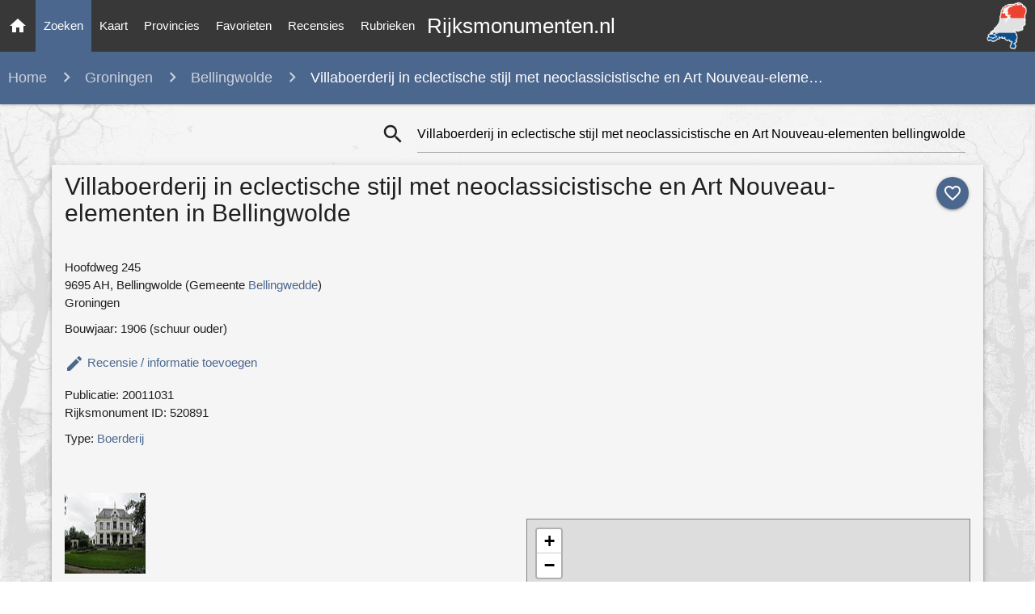

--- FILE ---
content_type: text/html; charset=utf-8
request_url: https://rijksmonumenten.nl/monument/520891/villaboerderij-in-eclectische-stijl-met-neoclassicistische-en-art-nouveau-elementen/bellingwolde/
body_size: 11188
content:

<!DOCTYPE html>
<html lang="en">
    <head>
        <meta http-equiv="Content-Type" content="text/html; charset=UTF-8"/>
        <meta name="viewport" content="width=device-width, initial-scale=1"/>
        <meta name="Description" content="Villaboerderij in eclectische stijl met neoclassicistische en Art Nouveau-elementen in bellingwolde (groningen) | Monument - Rijksmonumenten.nl | Rijksmonumenten in Nederland">
        <link rel="shortcut icon" href="/static/images/favicon.ico" />
        <title>Villaboerderij in eclectische stijl met neoclassicistische en Art Nouveau-elementen in bellingwolde (groningen) | Monument - Rijksmonumenten.nl</title>
        <!-- Preload styles -->
        <link rel="preload" href="/static/styles/style.css" as="style">
        <link rel="preload" href="/static/styles/materialize.min.css" as="style">
        <link rel="preload" href="/static/styles/leaflet.css" as="style">
        
        
        
        <link rel="preload" href="/static/styles/photoswipe.css" as="style">
        <link rel="preload" href="/static/styles/photoswipe-default-skin.css" as="style">
        
        <!-- Preload scripts -->
        <link rel="preload" href="/static/scripts/materialize.min.js" as="script">
        <link rel="preload" href="/static/scripts/jquery.js" as="script">
        <link rel="preload" href="/static/scripts/main.js" as="script">
        <link rel="preload" href="/static/scripts/leaflet.js" as="script">
        
        
        
        <link rel="preload" href="/static/scripts/photoswipe.min.js" as="script">
        <link rel="preload" href="/static/scripts/photoswipe-ui-default.min.js" as="script">
        
        <!-- Load styles -->
        <link href="https://fonts.googleapis.com/icon?family=Material+Icons" rel="stylesheet">
        <link href="/static/styles/materialize.min.css" type="text/css" rel="stylesheet" media="screen,projection"/>
        <link href="/static/styles/style.css" type="text/css" rel="stylesheet" media="screen,projection"/>
        <link href="/static/styles/leaflet.css" type="text/css" rel="stylesheet" media="screen,projection"/>
        
        
        <link href="/static/styles/photoswipe.css" type="text/css" rel="stylesheet" media="screen,projection"/>
        <link href="/static/styles/photoswipe-default-skin.css" type="text/css" rel="stylesheet" media="screen,projection"/>
        
        
        
        <!-- Google tag (gtag.js) -->
        <script async src="https://www.googletagmanager.com/gtag/js?id=G-139JFNT1WK"></script>
        <script>
        window.dataLayer = window.dataLayer || [];
        function gtag(){dataLayer.push(arguments);}
        gtag('js', new Date());

        gtag('config', 'G-139JFNT1WK');
        </script>
    </head>
    <body class="painting-ts">
        
        <div id="fb-root"></div>
        <script async defer crossorigin="anonymous" src="https://connect.facebook.net/en_US/sdk.js#xfbml=1&version=v3.3"></script>
        
        <nav>
            <div class="nav-wrapper">
                <a href="/" title="Ga naar de homepage" class="brand-logo center">Rijksmonumenten.nl</a>
                <a class="hide-on-med-and-down" href="/" title="Ga naar de homepage" >
                    <img alt="Rijksmonumenten Nederland" class="right logo"
                         src="/static/images/logo.png"/>
                </a>
                <a href="#" data-target="slide-out" class="sidenav-trigger"><i class="material-icons">menu</i></a>
                <ul class="left hide-on-med-and-down" class="sidenav">
                    <li><a class="" href="/"><i class="material-icons">home</i></a></li>
                    <li><a class="nav-selected" href="/monumenten/">Zoeken</a></li>
                    <li><a class="" href="/plaatsen/">Kaart</a></li>
                    <li><a class="" href="/provincies/">Provincies</a></li>
                    <li><a class="" href="/favorieten/">Favorieten</a></li>
                    <li><a class="" href="/recensies/">Recensies</a></li>
                    <li><a class="" href="/rubrieken/">Rubrieken</a></li>
                </ul>
            </div>
        </nav>
        <ul id="slide-out" class="sidenav">
            <li><a class="subheader">Rijksmonumenten</a></li>
            <li><a href="/"><i class="waves-effect material-icons">home</i>Home</a></li>
            <li><a href="/monumenten/"><i class="waves-effect material-icons">search</i>Zoeken</a></li>
            <li><a href="/plaatsen/"><i class="waves-effect material-icons">place</i>Kaart</a></li>
            <li><a href="/provincies/"><i class="waves-effect material-icons">map</i>Provincies</a></li>
            <li><a href="/favorieten/"><i class="waves-effect material-icons">favorite</i>Favorieten</a></li>
            <li><a href="/monumenten/?istop=top"><i class="waves-effect material-icons">flag</i>Top 100</a></li>
            <li><a href="/recensies/"><i class="waves-effect material-icons">stars</i>Recensies</a></li>
            <li><a href="/rubrieken/"><i class="waves-effect material-icons">list</i>Rubrieken</a></li>
            <li><a href="/overons/"><i class="waves-effect material-icons">question_answer</i>Contact</a></li>
        </ul>
        <main>
            
<nav>
   <div class="nav-breadcrumb">
      <div class="col s12 truncate">
         <a style="margin-left: 10px;" href="/" class="breadcrumb breadcrumb-states" style="">Home</a>
         <a href="/monumenten/?provincie=groningen" class="breadcrumb hide-on-small-only">Groningen</a>
         <a href="/monumenten/?provincie=groningen&woonplaats=bellingwolde" class="breadcrumb">Bellingwolde</a>
         <span class="breadcrumb">Villaboerderij in eclectische stijl met neoclassicistische en Art Nouveau-eleme…</span>
      </div>
   </div>
</nav>
<div class="row list-loading hide" style="margin:50px 0 50px 0;">
      <div class="div col s8 offset-s2">
      <div style="text-align:center;"><strong>Zoeken... Een moment geduld a.u.b.</strong><br/><br/>
        <div class="preloader-wrapper big active center">
          <div class="spinner-layer spinner-blue-only">
            <div class="circle-clipper left">
              <div class="circle"></div>
            </div><div class="gap-patch">
              <div class="circle"></div>
            </div><div class="circle-clipper right">
              <div class="circle"></div>
            </div>
          </div>
        </div>
      </div>
   </div>
</div>
<div class="container monument">
   <div class="section">
      <div class="row" style="margin-bottom:0px;">
         <div class="col s0 m4">
         </div>
         <div class="col s12 m8">
            
<div class="input-field col s12 search-list" style="margin-top: 0px !important;">
   <form id="formSearch" action="/zoeken/?" method="post">
      <i class="material-icons prefix"
         style="cursor: pointer;"
         onclick="
            searchIsLoading('monument');
            document.getElementById('formSearch').submit();">search
      </i>
      <input type="hidden" name="csrfmiddlewaretoken" value="X3sscLaZ1qXGnp0x8wfiCy73XbOco4i98JMe1yTOysSjpzmhpKkx7KYBp3EczRAv">
      <input   id="icon_prefix"
               style="margin-bottom: 0px !important;"
               onkeydown="if (event.keyCode == 13) { searchIsLoading(); }"
               type="text"
               placeholder="Uw zoekopdracht"
               class="validate"
               name="search_term"
               
                  value="Villaboerderij in eclectische stijl met neoclassicistische en Art Nouveau-elementen bellingwolde"
               >
   </form>
</div>

         </div>
      </div>
      <div class="row grey lighten-4 z-depth-2" style="padding:5px;">
         <div class="col s12">
            <a class="no_favorite_monument_1 btn-floating halfway-fab waves-effect waves-light custom-background"
               onclick="addFavorite('list', '520891', '1');"
               style="margin-left: 5px; top: 10px; right: 2px; float:right; position: relative;">
            <i class="material-icons">favorite_outline</i></a>
            <a class="hide favorite_monument_1 btn-floating halfway-fab waves-effect waves-light red"
               onclick="removeFavorite('520891', '1');"
               style="margin-left: 5px; top: 10px; right: 2px; float:right; position: relative;">
            <i class="material-icons">favorite</i></a>
            <h1 style="margin:5px 0 15px 0;">Villaboerderij in eclectische stijl met neoclassicistische en Art Nouveau-elementen in Bellingwolde</h1>
         
            <div class="row" style="margin-top:30px">
               <div class="col l6 m6 s12">
               
               
               
               <div style="margin:10px 0 10px 0;">
                  
                     Hoofdweg 245<br/>
                  
                  
                     9695 AH,
                  
                  Bellingwolde (Gemeente
                  <a href="/provincie/groningen/?gemeente=bellingwedde"
                     title="gemeente"><strong>Bellingwedde</strong></a>)
                  <br/>
                  Groningen
               </div>
               
                  <div>Bouwjaar: 1906 (schuur ouder)</div>
               
               
               
                  <div class="" style="margin-top: 20px">
                     <a class="modal-trigger" href="#modalAddReview"><i class="material-icons">edit</i> <strong style="vertical-align:top;">Recensie / informatie toevoegen</strong></a>
                  </div>
               
               
                  <div style="margin-top:10px;">Publicatie: 20011031</div>
               
               <div style="margin-bottom:10px;">Rijksmonument ID: 520891</div>
               
                  <div style="margin-bottom:10px;margin-top:10px;">
                     Type:
                     <strong>
                        <a href="/monumenten/?type=boerderij&gemeente=bellingwedde">Boerderij</a>
                     </strong>
                  </div>
               
               
               </div>
               <div class="col l6 m6 s12">
                  <script async src="https://pagead2.googlesyndication.com/pagead/js/adsbygoogle.js"></script>
                  <!-- Monument pagina - Vierkant -->
                  <ins class="adsbygoogle"
                       style="display:block"
                       data-ad-client="ca-pub-4622845223302685"
                       data-ad-slot="7047950156"
                       data-ad-format="auto"
                       data-full-width-responsive="true"></ins>
                  <script>
                       (adsbygoogle = window.adsbygoogle || []).push({});
                  </script>
               </div>
            </div>
            <div class="row" style="margin-bottom:15px;">
               <div class="col l6 m6 s12">
               
                  <div class="gallery" style="margin-bottom:20px;">
                  
                     <a href="http://upload.wikimedia.org/wikipedia/commons/6/6f/Bellingwolde_Hoofdweg_245.jpg"
                        data-size="4000x3000"
                        data-med="http://upload.wikimedia.org/wikipedia/commons/6/6f/Bellingwolde_Hoofdweg_245.jpg"
                        data-med-size="1024x1024"
                        data-author="Parsifal2000  | Own work (Wikipedia CC-BY-SA-3.0-NL)"
                        class="gallery__img--main">
                           <img height="100px" width="100px" src="/static/thumbs/groningen/bellingwedde/bellingwolde/1a6c08dd228474dbb7aca4caf66cc082.jpg"
                                alt="Bellingwolde Hoofdweg 245 - Villaboerderij, gebouwd in 1906 in een Eclectische stijl met Neo-Classicistische en Art Nouveau elementen. In de top een driehoekig venster waaronder twee beelden van de godin Ceres (godin van de landbouw)."/>
                        <figure style="display:none;">
                           Bellingwolde Hoofdweg 245
                            - 
                           Villaboerderij, gebouwd in 1906 in een Eclectische stijl met Neo-Classicistische en Art Nouveau elementen. In de top een driehoekig venster waaronder twee beelden van de godin Ceres (godin van de landbouw).
                        </figure>
                     </a>
                  
                  </div>
                  
                  <div style="margin-bottom:10px;">
                     <script async src="https://pagead2.googlesyndication.com/pagead/js/adsbygoogle.js"></script>
                     <ins class="adsbygoogle"
                          style="display:block; text-align:center;"
                          data-ad-layout="in-article"
                          data-ad-format="fluid"
                          data-ad-client="ca-pub-4622845223302685"
                          data-ad-slot="7912656870"></ins>
                     <script>
                          (adsbygoogle = window.adsbygoogle || []).push({});
                     </script>
                  </div>
               
               
                  <div style="border: 1px solid #d2d2d2; padding: 0 5px 5px 5px; margin-bottom:20px;">
                     <h3>Omschrijving van Villaboerderij in eclectische stijl met neoclassicistische en Art Nouveau-elementen</h3>
                     <p>Omschrijving</p>

<p>VILLABOERDERIJ bestaande uit een VOORHUIS en SCHUUR, gebouwd in 1906 in een Eclectische stijl met Neo-Classicistische en Art Nouveau elementen.</p>

<p>Het twee verdiepingen hoge, geheel onderkelderde VOORHUIS op nagenoeg rechthoekige plattegrond heeft lichtgepleisterde gevels met blokmotieven op een donkergepleisterd trasraam met blokmotieven en wordt gedekt door een samengesteld afgeknot schilddak waarop niet-originele dakbedekking; drie hoge gepleisterde schoorstenen; overkragende houten goot op consoles; gepleisterd fries; op het dakvlak aan de voorzijde twee zinken arkenelen waarin een halfrond staand venster. De gevels worden geleed door gepleisterde pilasters met fantasie-kapitelen, op de begane grond getoogde H-vensters met niet-origineel glas-in-lood in de bovenlichten omlijst met gepleisterde pilasters en kroonlijst en op de eerste verdieping H-vensters met twee- of drieruits bovenlichten en omlijsting van gepleisterde pilasters en accoladeboog.</p>

<p>De entree in segmentboogvormig portiek bevindt zich in het middenrisaliet van de voorgevel (oostzijde) en bestaat uit een houten paneeldeur met gekleurd glas-in-lood waarvoor ijzeren panelen met Art Nouveau-decoraties en met zij- en bovenlichten waarin gekleurd glas-in-lood en roedenverdeling; drie treden hoge hardstenen stoep met aan de linkerzijde `19&#x27; en aan de rechterzijde `06&#x27;. Aan weerszijden van de portiek gepleisterde pilasters. Boven de portiek een balkon gedragen door gepleisterde consoles beëindigd met een leeuwenkop met afvoerpijp; gepleisterde balustrade met aan de bovenzijde een ijzeren stang; twee houten balkondeuren waarin glas met bovenlicht waarin gekleurd glas-in-lood waarboven een gepleisterde accoladeboog; aan weerszijden gepleisterde pilasters. Het middenrisaliet is boven de gootlijst doorgetrokken en wordt bekroond met een rechthoekige gepleisterde tuit waarop een vaas met bloemvormige decoraties; in de top een driehoekig venster waarin gekleurd glas-in-lood waaronder twee beelden van de godin Ceres (godin van de landbouw) op een gepleisterde voet en afgedekt middels een segmentboog. Aan weerszijden van het middenrisaliet twee H-vensters, waaronder twee getoogde keldervensters en waarboven twee H-vensters.</p>

<p>In het risalerende linker geveldeel van de zuidgevel een houten paneeldeur met Art Nouveau decoraties met glas waarvoor een ijzeren paneel en met bovenlicht waarin gekleurd glas-in-lood in bloemvorm en roedenverdeling; omlijsting van gepleisterde pilasters en accoladeboog; twee treden hoge hardstenen stoep. Rechts van de deur twee H-vensters, waaronder twee getoogde keldervensters en waarboven twee H-vensters. Aan de rechterzijde van het risalerende geveldeel een smal H-venster waaronder een getoogd keldervenster en waarboven een smal H-venster. In het rechter geveldeel twee H-vensters waaronder twee getoogde keldervensters en waarboven twee H-vensters.</p>

<p>De schuur is tegen de achterzijde (westgevel) aangebouwd.</p>

<p>In het risalerende rechter geveldeel van de noordgevel twee H-vensters waaronder twee getoogde keldervensters en waarboven twee H-vensters. Aan de linkerzijde van het risalerende geveldeel een smal H-venster waaronder een getoogd keldervenster en waarboven een smal H-venster. In het linker geveldeel twee H-vensters waaronder twee getoogde keldervensters en waarboven twee H-vensters.</p>

<p>De SCHUUR is opgetrokken in rode baksteen en wordt gedekt door een zadeldak waarop grijze kruispannen; op het noordelijk dakvlak deels niet-originele golfplaat; noord- en zuidzijde deels lichtgepleisterd met blokmotieven op een donkergepleisterd trasraam; deels houten gootlijst, noordzijde niet-originele mastgoot; achterzijde niet-originele windveren.</p>

<p>Links van de voorgevel (oostzijde) een H-venster onder een gepleisterde boog, Rechts van de voorgevel een houten deur met vierruits venster en tweedelig getoogd bovenlicht, waarvoor een niet-originele stoep.</p>

<p>In de zuidgevel een niet-origineel liggend venster, een niet-originele deur met getoogd bovenlicht en een H-venster onder een gepleisterde boog. Aan de rechterzijde van de krimp een getoogd staand tweeruits venster. Aan de voorzijde van de krimp, die deels opnieuw is opgemetseld, tien getoogde tweeruits vensters onder rollaag, een niet-originele garagedeur en een niet-origineel driedelig venster.</p>

<p>In de topgevel aan de achterzijde (westgevel) centraal een niet-originele deur, aan de linkerzijde dubbele opgeklampte houten schuurdeuren onder een houten latei en rollaag en aan de rechterzijde dubbele opgeklampte houten schuurdeuren met vierdelig bovenlicht onder een houten latei en rollaag; elf getoogde tweeruits vensters en een roosvenster, alle onder rollaag.</p>

<p>In de noordgevel dubbele opgeklampte houten schuurdeuren en één krimp.</p>

<p> <br>Waardering</p>

<p>Villaboerderij van algemeen belang vanwege architectuur- en cultuurhistorische waarde:</p>

<p>- als voorbeeld van een villaboerderij uit 1906 met oudere schuur in de provincie Groningen in een Eclectische stijl met Neo-Classicistische en Art Nouveau elementen</p>

<p>- vanwege de monumentale vormgeving en rijke detaillering van het voorhuis</p>

<p>- vanwege de vrij hoge mate van gaafheid van het exterieur</p>

<p>- vanwege de monumentale en beeldbepalende ligging aan het lint van Bellingwolde, dat zal worden voorgedragen als beschermd gezicht</p>

<p>- als herinnering aan de grote bloei van de landbouw in Bellingwolde en omgeving</p>
                     <p style="font-size:11.5px;">Tags: agrarische gebouwen,boerderij,boerderij,boerderij, molen, bedrijf</p>
                     <p style="font-size:11.5px;">Bron: Rijksdienst voor het Cultureel Erfgoed - Licentie CC-0 (1.0)</p>
                  </div>
               
               </div>
               <div class="col l6 m6 s12">
                   <div style="margin-bottom:10px;">
                     <div class="fb-like" data-href="https://rijksmonumenten.nl/monument/520891/villaboerderij-in-eclectische-stijl-met-neoclassicistische-en-art-nouveau-elementen/bellingwolde/"
                          data-width="" data-layout="standard" data-action="like" data-size="small" data-show-faces="false" data-share="false"></div>
                  </div>
		  <!--
                  <div style="margin-bottom:15px;">
                     <a href="https://twitter.com/share?ref_src=twsrc%5Etfw" class="twitter-share-button" data-show-count="false">
                        Tweet</a><script async src="https://platform.twitter.com/widgets.js" charset="utf-8"></script>
                  </div>
		  -->
            
            <div class="row large-map">
               <div class="col s12" style="margin-bottom:20px;">
                  <div id="map" style="border: 1px solid grey; height:500px"></div>
               </div>
               <div class="col s12 hide-on-small-only">
                  <i class="material-icons prefix">directions_car</i>
                  <span style="vertical-align:top; display: inline-block; margin-top: 3px;">
                  <a title="Routebeschrijving naar Villaboerderij in eclectische stijl met neoclassicistische en Art Nouveau-elementen"
                     href="/routeplanner/520891/villaboerderij-in-eclectische-stijl-met-neoclassicistische-en-art-nouveau-elementen/">
                     <strong>Route</strong></a> naar Villaboerderij in eclectische stijl met…</span>
               </div>
               <div class="col s12">
                  <i class="material-icons prefix">location_on</i>
                  <span style="vertical-align:top; display: inline-block; margin-top: 3px;">
                  Monumenten <a title="Meer monumenten op de kaart in Bellingwolde"
                          href="/plaatsen/bellingwolde?geo=53.122220562096594,7.167136548903621">
                     <strong>Kaart</strong></a> rond Bellingwolde</span>
               </div>
            </div>
            
            </div>
         </div>
         <hr/>
         <div class="row">
            <div class="col s12 m6" style="margin-bottom:20px;">
               <h5 id="gotoreviews">Recensies (0)</h5>
               
               <p style="margin-bottom:10px;">Geen recensies gevonden. Voeg als eerste toe!</p>
               
               <div class="center" style="margin-bottom: 40px;">
                  <!-- Modal Trigger -->
                  <a class="waves-effect waves-light btn modal-trigger  review-action-button"
                     href="#modalAddReview" style="margin-top:20px;">Recensie toevoegen</a>
               </div>
               <script async src="https://pagead2.googlesyndication.com/pagead/js/adsbygoogle.js"></script>
               <!-- Monument pagina - Vierkant II -->
               <ins class="adsbygoogle"
                    style="display:block"
                    data-ad-client="ca-pub-4622845223302685"
                    data-ad-slot="2201165194"
                    data-ad-format="auto"
                    data-full-width-responsive="true"></ins>
               <script>
                    (adsbygoogle = window.adsbygoogle || []).push({});
               </script>
               <div id="modalAddReview" class="modal modal-fixed-footer">
                  <form id="formReview" action="/reviews/add/520891/" method="post" onsubmit="return disableSendReviewButton(this);"><input type="hidden" name="csrfmiddlewaretoken" value="X3sscLaZ1qXGnp0x8wfiCy73XbOco4i98JMe1yTOysSjpzmhpKkx7KYBp3EczRAv">
                     <div class="modal-content">
                        <div class="container">
                           <h1 class="hide-on-small-only header center">Uw recensie</h1>
                           <div class="row hide-on-small-only">
                              <h2 class="header col s12 light">Recensie toevoegen voor Villaboerderij in eclectische stijl met neoclassicistische en Art Nouveau-elementen in Bellingwolde</h2>
                           </div>
                           <div class="row">
                              <div class="row">
                                 <div class="input-field col s12 m6">
                                    <i class="material-icons prefix">person_outline</i>
                                    <input id="name" name="name" type="text" class="validate" required>
                                    <input type="text" id="last_name" name="last_name" style="display:none;">
                                    <label for="name">Naam</label>
                                 </div>
                                 <div class="input-field col s12 m6">
                                    <i class="material-icons prefix">mail_outline</i>
                                    <input id="email" name="email" type="email" class="validate" required>
                                    <label for="email">E-mail</label>
                                 </div>
                              </div>
                              <div class="row">
                                 <div class="" style="margin: 0px 10px; cursor: pointer;">
                                    <i onclick="addStars(1); document.getElementById('rating').value = '1';" class="star1 material-icons">star</i>
                                    <i onclick="addStars(2); document.getElementById('rating').value = '2';" class="star2 material-icons">star</i>
                                    <i onclick="addStars(3); document.getElementById('rating').value = '3';" class="star3 material-icons">star</i>
                                    <i onclick="addStars(4); document.getElementById('rating').value = '4';" class="star4 material-icons">star</i>
                                 </div>
                              </div>
                              <div class="row">
                                 <div class="input-field col s12">
                                    <i class="material-icons prefix">mode_edit</i>
                                    <textarea required id="textarea" name="textarea" data-length="120" class="validate materialize-textarea" required></textarea>
                                    <label for="textarea">Recensie</label>
                                 </div>
                              </div>
                              <div class="row hide">
                                 <div class="input-field col s6">
                                    <i class="material-icons prefix">pin_drop</i>
                                    <input id="city" name="city" type="text" class="validate">
                                    <label for="city">Woonplaats</label>
                                 </div>
                                 <input type="text" class="form-control" id="rating" value="3" name="rating" readonly="readonly" style="display:none;">
                              </div>
                           </div>
                        </div>
                     </div>
                     <div class="modal-footer">
                        <button class="btn waves-effect waves-light green submitbtn"
                                   style="margin-right:10px;"
                                   type="submit"
                                   name="action"><strong>Versturen</strong>
                        <i class="material-icons left">add_circle_outline</i></button>
                        <a href="#!" class="modal-close waves-effect red btn"><i class="material-icons left">cancel</i>Annuleren</a>
                     </div>
                  </form>
               </div>
            </div>
            <div class="col s12 m6">
               
                  


    <h5>In de buurt</h5>
    <ul class="collection">
        
        <li class="collection-item avatar">
            <a href="/monument/520892/-/-/" title="Tuinhuis met Art Nouveau-elementen">
                
               <img src="/static/thumbs/groningen/bellingwedde/bellingwolde/588d754b3ad725e536eeca6a86da100f.jpg" alt="Tuinhuis met Art Nouveau-elementen" class="circle">
                
            </a>
            <a class="black-text" href="/monument/520892/-/-/" title="Tuinhuis met Art Nouveau-elementen">
                <span class="title truncate"><strong>Tuinhuis met Art Nouveau-elementen</strong></span>
            </a>
            Hoofdweg 245, Bellingwolde
        </li>
        
        <li class="collection-item avatar">
            <a href="/monument/520928/-/-/" title="Herenhuis met aangebouwd achterhuis">
                
               <img src="/static/thumbs/groningen/bellingwedde/bellingwolde/5f192a40514d0dd51a2e4e7694040ea2.jpg" alt="Herenhuis met aangebouwd achterhuis" class="circle">
                
            </a>
            <a class="black-text" href="/monument/520928/-/-/" title="Herenhuis met aangebouwd achterhuis">
                <span class="title truncate"><strong>Herenhuis met aangebouwd achterhuis</strong></span>
            </a>
            Hoofdweg 256, Bellingwolde
        </li>
        
        <li class="collection-item avatar">
            <a href="/monument/520933/-/-/" title="Winkelwoning Voorm. winkelwoning annex bakkerij met aangebouwde schuur">
                
               <img src="/static/thumbs/groningen/bellingwedde/bellingwolde/bc3aefe19c5227279118c965af8ac902.jpg" alt="Winkelwoning Voorm. winkelwoning annex bakkerij met aangebouwde schuur" class="circle">
                
            </a>
            <a class="black-text" href="/monument/520933/-/-/" title="Winkelwoning Voorm. winkelwoning annex bakkerij met aangebouwde schuur">
                <span class="title truncate"><strong>Winkelwoning Voorm. winkelwoning annex bakkerij met aangebouwde schuur</strong></span>
            </a>
            Hoofdweg 237, Bellingwolde
        </li>
        
        <li class="collection-item avatar">
            <a href="/monument/8899/-/-/" title="Rechthuis Voorm. rechthuis van Westerwolde (tot 1811)">
                
               <img src="/static/thumbs/groningen/bellingwedde/bellingwolde/07881458fd2cbf04bfa03732e8425415.jpg" alt="Rechthuis Voorm. rechthuis van Westerwolde (tot 1811)" class="circle">
                
            </a>
            <a class="black-text" href="/monument/8899/-/-/" title="Rechthuis Voorm. rechthuis van Westerwolde (tot 1811)">
                <span class="title truncate"><strong>Rechthuis Voorm. rechthuis van Westerwolde (tot 1811)</strong></span>
            </a>
            Hoofdweg 235, Bellingwolde
        </li>
        
        <li class="collection-item avatar">
            <a href="/monument/8898/-/-/" title="Magnuskerk">
                
               <img src="/static/thumbs/groningen/bellingwedde/bellingwolde/a073588f4fed8cbacd1969d598a76f49.jpg" alt="Magnuskerk" class="circle">
                
            </a>
            <a class="black-text" href="/monument/8898/-/-/" title="Magnuskerk">
                <span class="title truncate"><strong>Magnuskerk</strong></span>
            </a>
            Hoofdweg 227, Bellingwolde
        </li>
        
        <li class="collection-item avatar lighten-2 white-text">
            <a href="/monumenten/?woonplaats=bellingwolde&provincie=groningen">
                <i class="material-icons circle custom-background">format_list_bulleted</i></a>
            <span class="black-text">Alle monumenten in</span>
            <br/>
            <a class="black-text" href="/monumenten/?woonplaats=bellingwolde&provincie=groningen">
                <strong>Bellingwolde (Groningen)</strong>
            </a>
        </li>
    </ul>

               
            </div>
            </div>
         </div>
         <p class="center" style="font-size:11px;">
            <time datetime="16 maart 2020 12:35">Laatste update 16 November 2024</time>
         </p>
      </div>
   </div>
   <script type="text/javascript">
      document.addEventListener('DOMContentLoaded', function() {
         isFavorite('520891', 1);
         addStars(3);
      
      
         showMonumentMap("Villaboerderij in eclectische stijl met neoclassicistische en Art Nouveau\u002Delementen", [53.122220562096594,7.167136548903621]);
      
      });
   </script>
</div>

   <!-- photo swipe plugin -->
<div id="gallery" class="pswp" tabindex="-1" role="dialog" aria-hidden="true">
    <div class="pswp__bg"></div>
    <div class="pswp__scroll-wrap">
      <div class="pswp__container">
         <div class="pswp__item"></div>
         <div class="pswp__item"></div>
         <div class="pswp__item"></div>
      </div>
      <div class="pswp__ui pswp__ui--hidden">
         <div class="pswp__top-bar">
            <div class="pswp__counter"></div>
            <button class="pswp__button pswp__button--close" title="Close (Esc)"></button>
            <button class="pswp__button pswp__button--share" title="Share"></button>
            <button class="pswp__button pswp__button--fs" title="Toggle fullscreen"></button>
            <button class="pswp__button pswp__button--zoom" title="Zoom in/out"></button>
            <div class="pswp__preloader">
               <div class="pswp__preloader__icn">
                  <div class="pswp__preloader__cut">
                     <div class="pswp__preloader__donut"></div>
                  </div>
               </div>
            </div>
         </div>
         <div class="pswp__share-modal pswp__share-modal--hidden pswp__single-tap">
            <div class="pswp__share-tooltip">
               <a href="#" class="pswp__share--facebook"></a>
                  <a href="#" class="pswp__share--twitter"></a>
                  <a href="#" class="pswp__share--pinterest"></a>
                  <a href="#" download class="pswp__share--download"></a>
            </div>
         </div>
         <button class="pswp__button pswp__button--arrow--left" title="Previous (arrow left)"></button>
         <button class="pswp__button pswp__button--arrow--right" title="Next (arrow right)"></button>
         <div class="pswp__caption">
            <div class="pswp__caption__center">
            </div>
         </div>
     </div>
   </div>
</div>
<script type="text/javascript">
document.addEventListener('DOMContentLoaded', function() {

		var initPhotoSwipeFromDOM = function(gallerySelector) {

			var parseThumbnailElements = function(el) {
			    var thumbElements = el.childNodes,
			        numNodes = thumbElements.length,
			        items = [],
			        el,
			        childElements,
			        thumbnailEl,
			        size,
			        item;

			    for(var i = 0; i < numNodes; i++) {
			        el = thumbElements[i];

			        // include only element nodes
			        if(el.nodeType !== 1) {
			          continue;
			        }

			        childElements = el.children;

			        // size = el.getAttribute('data-size').split('x');
                     try {
                       size = el.getAttribute('data-size').split('x');
                     }
                     catch(err) {
                       // Adsense images sometimes messing up this action.
                       continue;
                     }

			        // create slide object
			        item = {
						src: el.getAttribute('href'),
						w: parseInt(size[0], 10),
						h: parseInt(size[1], 10),
						author: el.getAttribute('data-author')
			        };

			        item.el = el; // save link to element for getThumbBoundsFn

			        if(childElements.length > 0) {
			          item.msrc = childElements[0].getAttribute('src'); // thumbnail url
			          if(childElements.length > 1) {
			              item.title = childElements[1].innerHTML; // caption (contents of figure)
			          }
			        }


					var mediumSrc = el.getAttribute('data-med');
		          	if(mediumSrc) {
		            	size = el.getAttribute('data-med-size').split('x');
		            	// "medium-sized" image
		            	item.m = {
		              		src: mediumSrc,
		              		w: parseInt(size[0], 10),
		              		h: parseInt(size[1], 10)
		            	};
		          	}
		          	// original image
		          	item.o = {
		          		src: item.src,
		          		w: item.w,
		          		h: item.h
		          	};

			        items.push(item);
			    }

			    return items;
			};

			// find nearest parent element
			var closest = function closest(el, fn) {
			    return el && ( fn(el) ? el : closest(el.parentNode, fn) );
			};

			var onThumbnailsClick = function(e) {
			    e = e || window.event;
			    e.preventDefault ? e.preventDefault() : e.returnValue = false;

			    var eTarget = e.target || e.srcElement;

			    var clickedListItem = closest(eTarget, function(el) {
			        return el.tagName === 'A';
			    });

			    if(!clickedListItem) {
			        return;
			    }

			    var clickedGallery = clickedListItem.parentNode;

			    var childNodes = clickedListItem.parentNode.childNodes,
			        numChildNodes = childNodes.length,
			        nodeIndex = 0,
			        index;

			    for (var i = 0; i < numChildNodes; i++) {
			        if(childNodes[i].nodeType !== 1) {
			            continue;
			        }

			        if(childNodes[i] === clickedListItem) {
			            index = nodeIndex;
			            break;
			        }
			        nodeIndex++;
			    }

			    if(index >= 0) {
			        openPhotoSwipe( index, clickedGallery );
			    }
			    return false;
			};

			var photoswipeParseHash = function() {
				var hash = window.location.hash.substring(1),
			    params = {};

			    if(hash.length < 5) { // pid=1
			        return params;
			    }

			    var vars = hash.split('&');
			    for (var i = 0; i < vars.length; i++) {
			        if(!vars[i]) {
			            continue;
			        }
			        var pair = vars[i].split('=');
			        if(pair.length < 2) {
			            continue;
			        }
			        params[pair[0]] = pair[1];
			    }

			    if(params.gid) {
			    	params.gid = parseInt(params.gid, 10);
			    }

			    return params;
			};

			var openPhotoSwipe = function(index, galleryElement, disableAnimation, fromURL) {
			    var pswpElement = document.querySelectorAll('.pswp')[0],
			        gallery,
			        options,
			        items;

				items = parseThumbnailElements(galleryElement);

			    // define options (if needed)
			    options = {

			        galleryUID: galleryElement.getAttribute('data-pswp-uid'),

			        getThumbBoundsFn: function(index) {
			            // See Options->getThumbBoundsFn section of docs for more info
			            var thumbnail = items[index].el.children[0],
			                pageYScroll = window.pageYOffset || document.documentElement.scrollTop,
			                rect = thumbnail.getBoundingClientRect();

			            return {x:rect.left, y:rect.top + pageYScroll, w:rect.width};
			        },

			        addCaptionHTMLFn: function(item, captionEl, isFake) {
						if(!item.title) {
							captionEl.children[0].innerText = '';
							return false;
						}
						captionEl.children[0].innerHTML = item.title +  '<br/><small>Photo: ' + item.author + '</small>';
						return true;
			        },

			    };


			    if(fromURL) {
			    	if(options.galleryPIDs) {
			    		// parse real index when custom PIDs are used
			    		// https://photoswipe.com/documentation/faq.html#custom-pid-in-url
			    		for(var j = 0; j < items.length; j++) {
			    			if(items[j].pid == index) {
			    				options.index = j;
			    				break;
			    			}
			    		}
				    } else {
				    	options.index = parseInt(index, 10) - 1;
				    }
			    } else {
			    	options.index = parseInt(index, 10);
			    }

			    // exit if index not found
			    if( isNaN(options.index) ) {
			    	return;
			    }



				var radios = document.getElementsByName('gallery-style');
				for (var i = 0, length = radios.length; i < length; i++) {
				    if (radios[i].checked) {
				        if(radios[i].id == 'radio-all-controls') {

				        } else if(radios[i].id == 'radio-minimal-black') {
				        	options.mainClass = 'pswp--minimal--dark';
					        options.barsSize = {top:0,bottom:0};
							options.captionEl = false;
							options.fullscreenEl = false;
							options.shareEl = false;
							options.bgOpacity = 0.85;
							options.tapToClose = true;
							options.tapToToggleControls = false;
				        }
				        break;
				    }
				}

			    if(disableAnimation) {
			        options.showAnimationDuration = 0;
			    }

			    // Pass data to PhotoSwipe and initialize it
			    gallery = new PhotoSwipe( pswpElement, PhotoSwipeUI_Default, items, options);

			    // see: http://photoswipe.com/documentation/responsive-images.html
				var realViewportWidth,
				    useLargeImages = false,
				    firstResize = true,
				    imageSrcWillChange;

				gallery.listen('beforeResize', function() {

					var dpiRatio = window.devicePixelRatio ? window.devicePixelRatio : 1;
					dpiRatio = Math.min(dpiRatio, 2.5);
				    realViewportWidth = gallery.viewportSize.x * dpiRatio;


				    if(realViewportWidth >= 1200 || (!gallery.likelyTouchDevice && realViewportWidth > 800) || screen.width > 1200 ) {
				    	if(!useLargeImages) {
				    		useLargeImages = true;
				        	imageSrcWillChange = true;
				    	}

				    } else {
				    	if(useLargeImages) {
				    		useLargeImages = false;
				        	imageSrcWillChange = true;
				    	}
				    }

				    if(imageSrcWillChange && !firstResize) {
				        gallery.invalidateCurrItems();
				    }

				    if(firstResize) {
				        firstResize = false;
				    }

				    imageSrcWillChange = false;

				});

				gallery.listen('gettingData', function(index, item) {
				    if( useLargeImages ) {
				        item.src = item.o.src;
				        item.w = item.o.w;
				        item.h = item.o.h;
				    } else {
				        item.src = item.m.src;
				        item.w = item.m.w;
				        item.h = item.m.h;
				    }
				});

			    gallery.init();
			};

			// select all gallery elements
			var galleryElements = document.querySelectorAll( gallerySelector );
			for(var i = 0, l = galleryElements.length; i < l; i++) {
				galleryElements[i].setAttribute('data-pswp-uid', i+1);
				galleryElements[i].onclick = onThumbnailsClick;
			}

			// Parse URL and open gallery if it contains #&pid=3&gid=1
			var hashData = photoswipeParseHash();
			if(hashData.pid && hashData.gid) {
				openPhotoSwipe( hashData.pid,  galleryElements[ hashData.gid - 1 ], true, true );
			}
		};

		initPhotoSwipeFromDOM('.gallery');
});
</script>


        </main>
        <footer class="page-footer">
            <div class="container">
                <div class="row">
                    <div class="col l6 s12">
                        <h5 class="white-text">Rijksmonumenten</h5>
                        <p class="grey-text text-lighten-4">
                            De geschiedenis staat niet alleen in de boeken. In steden & dorpen staan overal historische gebouwen.
                            Onder en boven de grond liggen sporen uit een ver verleden. Dit erfgoed bestaat uit meer dan 63.000 monumenten!
                            <br/>
                            <br/>
                            Deze website is <strong>NIET</strong> verbonden met de Rijksdienst voor het Cultureel Erfgoed.
                        </p></p>
                        <p>Navigatie:
                            <a class="white-text" href="/monumenten/"><strong>Zoeken</strong></a></a> |
                            <a class="white-text" href="/plaatsen/"> <strong>Kaart</strong></a></a> |
                            <a class="white-text" href="/provincies/"> <strong>Provincies</strong></a></a> |
                            <a class="white-text" href="/rubrieken/"><strong>Rubrieken</strong></a></a>
                        </p>
                    </div>
                    <div class="col l3 s12">
                        <h5 class="white-text">Monumenten Tips</h5>
                        <ul>
                            <li><a class="white-text" href="/monument/46147/slijpsteen-van-slenaken/slenaken/">Slijpsteen van Slenaken (4000 v.Chr)</a></li>
                            <li><a class="white-text" href="/monument/421090/terrein-met-hunebed-d27/borger/">Grootste hunebed van NL (3400 v.Chr)</a></li>
                            <li><a class="white-text" href="/monument/45802/vuursteenmijnen-van-rijckholt/sint-geertruid/">Vuursteenmijnen van Rijckholt (3100 v.Chr)</a></li>
                            <li><a class="white-text" href="/monument/524991/thermenmuseum-resten-van-een-romeins-badgebouw/heerlen/">Romeinse Thermen in NL (1e eeuw n.Chr)</a></li>
                            <li><a class="white-text" href="/monument/27997/helpoort/maastricht/">Helpoort in Maastricht (1229)</a></li>
                            <li><a class="white-text" href="/monument/9185/gevangenpoort/bergen-op-zoom/">Gevangenpoort Bergen Op Zoom (1350)</a></li>
                            <li><a class="white-text" href="/monument/25131/sint-annahofje/leiden/">Sint Annahofje in Leiden (14e eeuw)</a></li>
                            <li><a class="white-text" href="/monument/9290/de-grafelijke-korenmolen/zeddam/">De Grafelijke Korenmolen (1451)</a></li>
                            <li><a class="white-text" href="/monument/35032/brandaris/west-terschelling/">Vuurtoren Brandaris Terschelling (1594)</a></li>
                            <li><a class="white-text" href="/monument/332550/kasteel-amerongen/amerongen/">Kasteel Amerongen (1676)</a></li>
                            <li><a class="white-text" href="/monument/518719/eerste-gloeilampenfabriek-van-philips/eindhoven/">Eerste gloeilampenfabriek Philips (1891)</a></li>
                        </ul>
                    </div>
                    <div class="col l3 s12">
                        <h5 class="white-text">Links</h5>
                        <ul>
                            <li><a class="white-text" rel="noreferrer" target="_blank" rel="noopener noreferrer"
                                   href="https://nl.wikipedia.org/wiki/Rijksmonument">Wikipedia</a></li>
                            <li><a class="white-text" rel="noreferrer" target="_blank" rel="noopener noreferrer"
                                   href="https://monumentenregister.cultureelerfgoed.nl/monumentenregister">Rijksmonumentenregister</a></li>
                            <li><a class="white-text" rel="noreferrer" target="_blank" rel="noopener noreferrer"
                                   href="https://www.topotijdreis.nl/">Tijdreis Nederland (Kadaster)</a></li>
                            <li><a class="white-text" rel="noreferrer" target="_blank" rel="noopener noreferrer"
                                   href="https://geheugen.delpher.nl/nl">Het geheugen van Nederland</a></li>
                        </ul>
                    </div>
		    <!--
                    <div class="col s12">
                        <a href="https://twitter.com/rijksmonumenten?ref_src=twsrc%5Etfw" class="twitter-follow-button" data-show-count="false">Follow @rijksmonumenten</a><script async src="https://platform.twitter.com/widgets.js" charset="utf-8"></script>
                    </div>
		    -->
                </div>
            </div>
            <div class="footer-copyright">
                <div class="container">
                    Gemaakt door <a class="white-text text-lighten-5" href=""><strong>Elk Apps</strong></a> |
                    <a class="white-text" href="/privacypolicy/">Privacy Policy</a> |
                    <a class="white-text" href="/disclaimer/">Disclaimer</a> |
                    <a class="white-text" href="/overons/"><strong>Contact</strong></a>
                </div>
            </div>
        </footer>
        <!-- Load scripts -->
        <script src="/static/scripts/materialize.min.js"></script>
        <script src="/static/scripts/main.js?v=0.11"></script>
        <script src="/static/scripts/jquery.js"></script>
        <script src="/static/scripts/leaflet.js"></script>
        
        
        
        <script src="/static/scripts/photoswipe.min.js"></script>
        <script src="/static/scripts/photoswipe-ui-default.min.js"></script>
        
    </body>
</html>


--- FILE ---
content_type: text/html; charset=utf-8
request_url: https://www.google.com/recaptcha/api2/aframe
body_size: 268
content:
<!DOCTYPE HTML><html><head><meta http-equiv="content-type" content="text/html; charset=UTF-8"></head><body><script nonce="Mx0DRtgd5fqkjny30SwsuA">/** Anti-fraud and anti-abuse applications only. See google.com/recaptcha */ try{var clients={'sodar':'https://pagead2.googlesyndication.com/pagead/sodar?'};window.addEventListener("message",function(a){try{if(a.source===window.parent){var b=JSON.parse(a.data);var c=clients[b['id']];if(c){var d=document.createElement('img');d.src=c+b['params']+'&rc='+(localStorage.getItem("rc::a")?sessionStorage.getItem("rc::b"):"");window.document.body.appendChild(d);sessionStorage.setItem("rc::e",parseInt(sessionStorage.getItem("rc::e")||0)+1);localStorage.setItem("rc::h",'1768831267349');}}}catch(b){}});window.parent.postMessage("_grecaptcha_ready", "*");}catch(b){}</script></body></html>